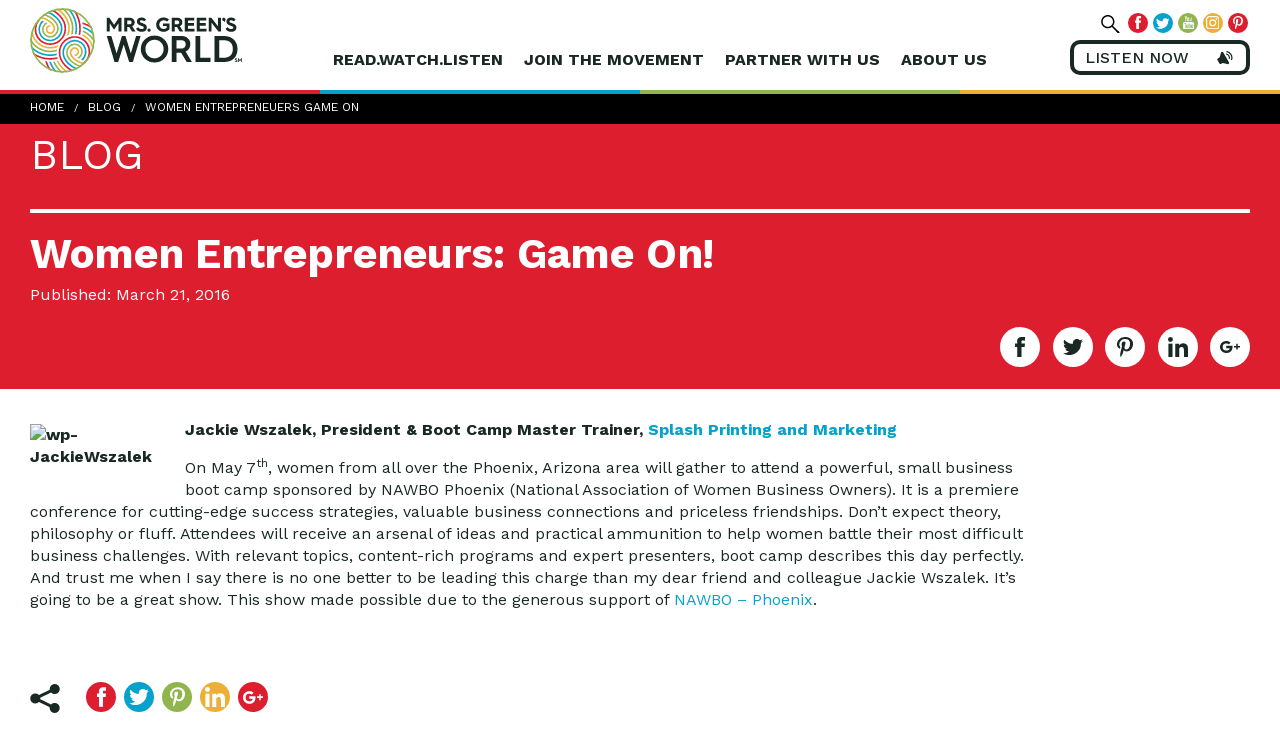

--- FILE ---
content_type: text/html; charset=UTF-8
request_url: https://www.mrsgreensworld.com/women-entrepreneuers-game-on/
body_size: 16763
content:
<!DOCTYPE html>
<html lang="en-US" ng-app="green" class="no-js">
	<head>
		<meta charset="UTF-8">
		<meta http-equiv="X-UA-Compatible" content="IE=edge,chrome=1">
		<meta name="viewport" content="width=device-width, initial-scale=1">
		<!-- CHECK META CONTENT -->
		<title ng-bind="$root.title">Women Entrepreneurs: Game On! - Mrs Greens World</title>

		<link rel="pingback" href="https://www.mrsgreensworld.com/xmlrpc.php">

		<base href="/">

				<style>#skipNav{display: block;background-color:#fff;padding:1em;position: absolute;top: 0;left: -9999px;}#skipNav:focus{left:0;}</style>

		<meta name='robots' content='index, follow, max-image-preview:large, max-snippet:-1, max-video-preview:-1' />
	<style>img:is([sizes="auto" i], [sizes^="auto," i]) { contain-intrinsic-size: 3000px 1500px }</style>
	
	<!-- This site is optimized with the Yoast SEO Premium plugin v20.3 (Yoast SEO v25.5) - https://yoast.com/wordpress/plugins/seo/ -->
	<link rel="canonical" href="https://www.mrsgreensworld.com/women-entrepreneuers-game-on/" />
	<meta property="og:locale" content="en_US" />
	<meta property="og:type" content="article" />
	<meta property="og:title" content="Women Entrepreneurs: Game On!" />
	<meta property="og:description" content="Jackie Wszalek, President &amp; Boot Camp Master Trainer, Splash Printing and Marketing - On May 7th, women from all over the Phoenix, Arizona area will gather to attend a powerful, small..." />
	<meta property="og:url" content="https://www.mrsgreensworld.com/women-entrepreneuers-game-on/" />
	<meta property="og:site_name" content="Mrs Greens World" />
	<meta property="article:publisher" content="https://www.facebook.com/MrsGreensWorld/" />
	<meta property="article:published_time" content="2016-03-21T14:18:44+00:00" />
	<meta property="article:modified_time" content="2016-03-22T22:26:50+00:00" />
	<meta property="og:image" content="https://www.mrsgreensworld.com/wp-content/uploads/2016/03/wp-JackieWszalek.jpg" />
	<meta property="og:image:width" content="139" />
	<meta property="og:image:height" content="185" />
	<meta property="og:image:type" content="image/jpeg" />
	<meta name="author" content="bonnie gonzales" />
	<meta name="twitter:card" content="summary_large_image" />
	<meta name="twitter:creator" content="@mrsgreensworld" />
	<meta name="twitter:site" content="@mrsgreensworld" />
	<meta name="twitter:label1" content="Written by" />
	<meta name="twitter:data1" content="bonnie gonzales" />
	<meta name="twitter:label2" content="Est. reading time" />
	<meta name="twitter:data2" content="1 minute" />
	<script type="application/ld+json" class="yoast-schema-graph">{"@context":"https://schema.org","@graph":[{"@type":"Article","@id":"https://www.mrsgreensworld.com/women-entrepreneuers-game-on/#article","isPartOf":{"@id":"https://www.mrsgreensworld.com/women-entrepreneuers-game-on/"},"author":{"name":"bonnie gonzales","@id":"https://www.mrsgreensworld.com/#/schema/person/f86a983a590fa8c65b383514e39542d7"},"headline":"Women Entrepreneurs: Game On!","datePublished":"2016-03-21T14:18:44+00:00","dateModified":"2016-03-22T22:26:50+00:00","mainEntityOfPage":{"@id":"https://www.mrsgreensworld.com/women-entrepreneuers-game-on/"},"wordCount":147,"commentCount":0,"publisher":{"@id":"https://www.mrsgreensworld.com/#organization"},"image":{"@id":"https://www.mrsgreensworld.com/women-entrepreneuers-game-on/#primaryimage"},"thumbnailUrl":"https://www.mrsgreensworld.com/wp-content/uploads/2016/03/wp-JackieWszalek.jpg","inLanguage":"en-US","potentialAction":[{"@type":"CommentAction","name":"Comment","target":["https://www.mrsgreensworld.com/women-entrepreneuers-game-on/#respond"]}]},{"@type":"WebPage","@id":"https://www.mrsgreensworld.com/women-entrepreneuers-game-on/","url":"https://www.mrsgreensworld.com/women-entrepreneuers-game-on/","name":"Women Entrepreneurs: Game On! - Mrs Greens World","isPartOf":{"@id":"https://www.mrsgreensworld.com/#website"},"primaryImageOfPage":{"@id":"https://www.mrsgreensworld.com/women-entrepreneuers-game-on/#primaryimage"},"image":{"@id":"https://www.mrsgreensworld.com/women-entrepreneuers-game-on/#primaryimage"},"thumbnailUrl":"https://www.mrsgreensworld.com/wp-content/uploads/2016/03/wp-JackieWszalek.jpg","datePublished":"2016-03-21T14:18:44+00:00","dateModified":"2016-03-22T22:26:50+00:00","breadcrumb":{"@id":"https://www.mrsgreensworld.com/women-entrepreneuers-game-on/#breadcrumb"},"inLanguage":"en-US","potentialAction":[{"@type":"ReadAction","target":["https://www.mrsgreensworld.com/women-entrepreneuers-game-on/"]}]},{"@type":"ImageObject","inLanguage":"en-US","@id":"https://www.mrsgreensworld.com/women-entrepreneuers-game-on/#primaryimage","url":"https://www.mrsgreensworld.com/wp-content/uploads/2016/03/wp-JackieWszalek.jpg","contentUrl":"https://www.mrsgreensworld.com/wp-content/uploads/2016/03/wp-JackieWszalek.jpg","width":139,"height":185},{"@type":"BreadcrumbList","@id":"https://www.mrsgreensworld.com/women-entrepreneuers-game-on/#breadcrumb","itemListElement":[{"@type":"ListItem","position":1,"name":"Home","item":"https://www.mrsgreensworld.com/"},{"@type":"ListItem","position":2,"name":"Blog","item":"https://www.mrsgreensworld.com/blog/"},{"@type":"ListItem","position":3,"name":"Women Entrepreneurs: Game On!"}]},{"@type":"WebSite","@id":"https://www.mrsgreensworld.com/#website","url":"https://www.mrsgreensworld.com/","name":"Mrs. Green's World","description":"Disruptors For Good","publisher":{"@id":"https://www.mrsgreensworld.com/#organization"},"potentialAction":[{"@type":"SearchAction","target":{"@type":"EntryPoint","urlTemplate":"https://www.mrsgreensworld.com/?s={search_term_string}"},"query-input":{"@type":"PropertyValueSpecification","valueRequired":true,"valueName":"search_term_string"}}],"inLanguage":"en-US"},{"@type":"Organization","@id":"https://www.mrsgreensworld.com/#organization","name":"Mrs. Green's World","url":"https://www.mrsgreensworld.com/","logo":{"@type":"ImageObject","inLanguage":"en-US","@id":"https://www.mrsgreensworld.com/#/schema/logo/image/","url":"https://www.mrsgreensworld.com/wp-content/uploads/2018/03/mgw-logo.jpg","contentUrl":"https://www.mrsgreensworld.com/wp-content/uploads/2018/03/mgw-logo.jpg","width":813,"height":240,"caption":"Mrs. Green's World"},"image":{"@id":"https://www.mrsgreensworld.com/#/schema/logo/image/"},"sameAs":["https://www.facebook.com/MrsGreensWorld/","https://x.com/mrsgreensworld","https://www.instagram.com/mrsgreensworld/","https://www.linkedin.com/company/mrsgreensworld","https://www.pinterest.com/mrsgreensworld/pins/","https://www.youtube.com/user/MrsGreensWorld"]},{"@type":"Person","@id":"https://www.mrsgreensworld.com/#/schema/person/f86a983a590fa8c65b383514e39542d7","name":"bonnie gonzales","image":{"@type":"ImageObject","inLanguage":"en-US","@id":"https://www.mrsgreensworld.com/#/schema/person/image/","url":"https://secure.gravatar.com/avatar/3e7627095dac3c3ec8977e04035320a2028d44b407402679c2fae152acbeaeb9?s=96&d=mm&r=g","contentUrl":"https://secure.gravatar.com/avatar/3e7627095dac3c3ec8977e04035320a2028d44b407402679c2fae152acbeaeb9?s=96&d=mm&r=g","caption":"bonnie gonzales"},"url":"https://www.mrsgreensworld.com/author/bonnie/"}]}</script>
	<!-- / Yoast SEO Premium plugin. -->


<link rel='dns-prefetch' href='//maps.googleapis.com' />
<link rel="alternate" type="application/rss+xml" title="Mrs Greens World &raquo; Feed" href="https://www.mrsgreensworld.com/feed/" />
<link rel="alternate" type="application/rss+xml" title="Mrs Greens World &raquo; Comments Feed" href="https://www.mrsgreensworld.com/comments/feed/" />
<link rel="alternate" type="text/calendar" title="Mrs Greens World &raquo; iCal Feed" href="https://www.mrsgreensworld.com/site-events/?ical=1" />
<link rel="alternate" type="application/rss+xml" title="Mrs Greens World &raquo; Women Entrepreneurs: Game On! Comments Feed" href="https://www.mrsgreensworld.com/women-entrepreneuers-game-on/feed/" />
		<!-- This site uses the Google Analytics by ExactMetrics plugin v8.7.1 - Using Analytics tracking - https://www.exactmetrics.com/ -->
							<script src="//www.googletagmanager.com/gtag/js?id=G-QLK38CKVT7"  data-cfasync="false" data-wpfc-render="false" type="text/javascript" async></script>
			<script data-cfasync="false" data-wpfc-render="false" type="text/javascript">
				var em_version = '8.7.1';
				var em_track_user = true;
				var em_no_track_reason = '';
								var ExactMetricsDefaultLocations = {"page_location":"https:\/\/www.mrsgreensworld.com\/women-entrepreneuers-game-on\/"};
								if ( typeof ExactMetricsPrivacyGuardFilter === 'function' ) {
					var ExactMetricsLocations = (typeof ExactMetricsExcludeQuery === 'object') ? ExactMetricsPrivacyGuardFilter( ExactMetricsExcludeQuery ) : ExactMetricsPrivacyGuardFilter( ExactMetricsDefaultLocations );
				} else {
					var ExactMetricsLocations = (typeof ExactMetricsExcludeQuery === 'object') ? ExactMetricsExcludeQuery : ExactMetricsDefaultLocations;
				}

								var disableStrs = [
										'ga-disable-G-QLK38CKVT7',
									];

				/* Function to detect opted out users */
				function __gtagTrackerIsOptedOut() {
					for (var index = 0; index < disableStrs.length; index++) {
						if (document.cookie.indexOf(disableStrs[index] + '=true') > -1) {
							return true;
						}
					}

					return false;
				}

				/* Disable tracking if the opt-out cookie exists. */
				if (__gtagTrackerIsOptedOut()) {
					for (var index = 0; index < disableStrs.length; index++) {
						window[disableStrs[index]] = true;
					}
				}

				/* Opt-out function */
				function __gtagTrackerOptout() {
					for (var index = 0; index < disableStrs.length; index++) {
						document.cookie = disableStrs[index] + '=true; expires=Thu, 31 Dec 2099 23:59:59 UTC; path=/';
						window[disableStrs[index]] = true;
					}
				}

				if ('undefined' === typeof gaOptout) {
					function gaOptout() {
						__gtagTrackerOptout();
					}
				}
								window.dataLayer = window.dataLayer || [];

				window.ExactMetricsDualTracker = {
					helpers: {},
					trackers: {},
				};
				if (em_track_user) {
					function __gtagDataLayer() {
						dataLayer.push(arguments);
					}

					function __gtagTracker(type, name, parameters) {
						if (!parameters) {
							parameters = {};
						}

						if (parameters.send_to) {
							__gtagDataLayer.apply(null, arguments);
							return;
						}

						if (type === 'event') {
														parameters.send_to = exactmetrics_frontend.v4_id;
							var hookName = name;
							if (typeof parameters['event_category'] !== 'undefined') {
								hookName = parameters['event_category'] + ':' + name;
							}

							if (typeof ExactMetricsDualTracker.trackers[hookName] !== 'undefined') {
								ExactMetricsDualTracker.trackers[hookName](parameters);
							} else {
								__gtagDataLayer('event', name, parameters);
							}
							
						} else {
							__gtagDataLayer.apply(null, arguments);
						}
					}

					__gtagTracker('js', new Date());
					__gtagTracker('set', {
						'developer_id.dNDMyYj': true,
											});
					if ( ExactMetricsLocations.page_location ) {
						__gtagTracker('set', ExactMetricsLocations);
					}
										__gtagTracker('config', 'G-QLK38CKVT7', {"forceSSL":"true"} );
															window.gtag = __gtagTracker;										(function () {
						/* https://developers.google.com/analytics/devguides/collection/analyticsjs/ */
						/* ga and __gaTracker compatibility shim. */
						var noopfn = function () {
							return null;
						};
						var newtracker = function () {
							return new Tracker();
						};
						var Tracker = function () {
							return null;
						};
						var p = Tracker.prototype;
						p.get = noopfn;
						p.set = noopfn;
						p.send = function () {
							var args = Array.prototype.slice.call(arguments);
							args.unshift('send');
							__gaTracker.apply(null, args);
						};
						var __gaTracker = function () {
							var len = arguments.length;
							if (len === 0) {
								return;
							}
							var f = arguments[len - 1];
							if (typeof f !== 'object' || f === null || typeof f.hitCallback !== 'function') {
								if ('send' === arguments[0]) {
									var hitConverted, hitObject = false, action;
									if ('event' === arguments[1]) {
										if ('undefined' !== typeof arguments[3]) {
											hitObject = {
												'eventAction': arguments[3],
												'eventCategory': arguments[2],
												'eventLabel': arguments[4],
												'value': arguments[5] ? arguments[5] : 1,
											}
										}
									}
									if ('pageview' === arguments[1]) {
										if ('undefined' !== typeof arguments[2]) {
											hitObject = {
												'eventAction': 'page_view',
												'page_path': arguments[2],
											}
										}
									}
									if (typeof arguments[2] === 'object') {
										hitObject = arguments[2];
									}
									if (typeof arguments[5] === 'object') {
										Object.assign(hitObject, arguments[5]);
									}
									if ('undefined' !== typeof arguments[1].hitType) {
										hitObject = arguments[1];
										if ('pageview' === hitObject.hitType) {
											hitObject.eventAction = 'page_view';
										}
									}
									if (hitObject) {
										action = 'timing' === arguments[1].hitType ? 'timing_complete' : hitObject.eventAction;
										hitConverted = mapArgs(hitObject);
										__gtagTracker('event', action, hitConverted);
									}
								}
								return;
							}

							function mapArgs(args) {
								var arg, hit = {};
								var gaMap = {
									'eventCategory': 'event_category',
									'eventAction': 'event_action',
									'eventLabel': 'event_label',
									'eventValue': 'event_value',
									'nonInteraction': 'non_interaction',
									'timingCategory': 'event_category',
									'timingVar': 'name',
									'timingValue': 'value',
									'timingLabel': 'event_label',
									'page': 'page_path',
									'location': 'page_location',
									'title': 'page_title',
									'referrer' : 'page_referrer',
								};
								for (arg in args) {
																		if (!(!args.hasOwnProperty(arg) || !gaMap.hasOwnProperty(arg))) {
										hit[gaMap[arg]] = args[arg];
									} else {
										hit[arg] = args[arg];
									}
								}
								return hit;
							}

							try {
								f.hitCallback();
							} catch (ex) {
							}
						};
						__gaTracker.create = newtracker;
						__gaTracker.getByName = newtracker;
						__gaTracker.getAll = function () {
							return [];
						};
						__gaTracker.remove = noopfn;
						__gaTracker.loaded = true;
						window['__gaTracker'] = __gaTracker;
					})();
									} else {
										console.log("");
					(function () {
						function __gtagTracker() {
							return null;
						}

						window['__gtagTracker'] = __gtagTracker;
						window['gtag'] = __gtagTracker;
					})();
									}
			</script>
				<!-- / Google Analytics by ExactMetrics -->
		<script type="text/javascript">
/* <![CDATA[ */
window._wpemojiSettings = {"baseUrl":"https:\/\/s.w.org\/images\/core\/emoji\/16.0.1\/72x72\/","ext":".png","svgUrl":"https:\/\/s.w.org\/images\/core\/emoji\/16.0.1\/svg\/","svgExt":".svg","source":{"concatemoji":"https:\/\/www.mrsgreensworld.com\/wp-includes\/js\/wp-emoji-release.min.js?ver=6.8.3"}};
/*! This file is auto-generated */
!function(s,n){var o,i,e;function c(e){try{var t={supportTests:e,timestamp:(new Date).valueOf()};sessionStorage.setItem(o,JSON.stringify(t))}catch(e){}}function p(e,t,n){e.clearRect(0,0,e.canvas.width,e.canvas.height),e.fillText(t,0,0);var t=new Uint32Array(e.getImageData(0,0,e.canvas.width,e.canvas.height).data),a=(e.clearRect(0,0,e.canvas.width,e.canvas.height),e.fillText(n,0,0),new Uint32Array(e.getImageData(0,0,e.canvas.width,e.canvas.height).data));return t.every(function(e,t){return e===a[t]})}function u(e,t){e.clearRect(0,0,e.canvas.width,e.canvas.height),e.fillText(t,0,0);for(var n=e.getImageData(16,16,1,1),a=0;a<n.data.length;a++)if(0!==n.data[a])return!1;return!0}function f(e,t,n,a){switch(t){case"flag":return n(e,"\ud83c\udff3\ufe0f\u200d\u26a7\ufe0f","\ud83c\udff3\ufe0f\u200b\u26a7\ufe0f")?!1:!n(e,"\ud83c\udde8\ud83c\uddf6","\ud83c\udde8\u200b\ud83c\uddf6")&&!n(e,"\ud83c\udff4\udb40\udc67\udb40\udc62\udb40\udc65\udb40\udc6e\udb40\udc67\udb40\udc7f","\ud83c\udff4\u200b\udb40\udc67\u200b\udb40\udc62\u200b\udb40\udc65\u200b\udb40\udc6e\u200b\udb40\udc67\u200b\udb40\udc7f");case"emoji":return!a(e,"\ud83e\udedf")}return!1}function g(e,t,n,a){var r="undefined"!=typeof WorkerGlobalScope&&self instanceof WorkerGlobalScope?new OffscreenCanvas(300,150):s.createElement("canvas"),o=r.getContext("2d",{willReadFrequently:!0}),i=(o.textBaseline="top",o.font="600 32px Arial",{});return e.forEach(function(e){i[e]=t(o,e,n,a)}),i}function t(e){var t=s.createElement("script");t.src=e,t.defer=!0,s.head.appendChild(t)}"undefined"!=typeof Promise&&(o="wpEmojiSettingsSupports",i=["flag","emoji"],n.supports={everything:!0,everythingExceptFlag:!0},e=new Promise(function(e){s.addEventListener("DOMContentLoaded",e,{once:!0})}),new Promise(function(t){var n=function(){try{var e=JSON.parse(sessionStorage.getItem(o));if("object"==typeof e&&"number"==typeof e.timestamp&&(new Date).valueOf()<e.timestamp+604800&&"object"==typeof e.supportTests)return e.supportTests}catch(e){}return null}();if(!n){if("undefined"!=typeof Worker&&"undefined"!=typeof OffscreenCanvas&&"undefined"!=typeof URL&&URL.createObjectURL&&"undefined"!=typeof Blob)try{var e="postMessage("+g.toString()+"("+[JSON.stringify(i),f.toString(),p.toString(),u.toString()].join(",")+"));",a=new Blob([e],{type:"text/javascript"}),r=new Worker(URL.createObjectURL(a),{name:"wpTestEmojiSupports"});return void(r.onmessage=function(e){c(n=e.data),r.terminate(),t(n)})}catch(e){}c(n=g(i,f,p,u))}t(n)}).then(function(e){for(var t in e)n.supports[t]=e[t],n.supports.everything=n.supports.everything&&n.supports[t],"flag"!==t&&(n.supports.everythingExceptFlag=n.supports.everythingExceptFlag&&n.supports[t]);n.supports.everythingExceptFlag=n.supports.everythingExceptFlag&&!n.supports.flag,n.DOMReady=!1,n.readyCallback=function(){n.DOMReady=!0}}).then(function(){return e}).then(function(){var e;n.supports.everything||(n.readyCallback(),(e=n.source||{}).concatemoji?t(e.concatemoji):e.wpemoji&&e.twemoji&&(t(e.twemoji),t(e.wpemoji)))}))}((window,document),window._wpemojiSettings);
/* ]]> */
</script>
<style id='wp-emoji-styles-inline-css' type='text/css'>

	img.wp-smiley, img.emoji {
		display: inline !important;
		border: none !important;
		box-shadow: none !important;
		height: 1em !important;
		width: 1em !important;
		margin: 0 0.07em !important;
		vertical-align: -0.1em !important;
		background: none !important;
		padding: 0 !important;
	}
</style>
<link rel='stylesheet' id='wp-block-library-css' href='https://www.mrsgreensworld.com/wp-includes/css/dist/block-library/style.min.css?ver=6.8.3' type='text/css' media='all' />
<style id='classic-theme-styles-inline-css' type='text/css'>
/*! This file is auto-generated */
.wp-block-button__link{color:#fff;background-color:#32373c;border-radius:9999px;box-shadow:none;text-decoration:none;padding:calc(.667em + 2px) calc(1.333em + 2px);font-size:1.125em}.wp-block-file__button{background:#32373c;color:#fff;text-decoration:none}
</style>
<style id='global-styles-inline-css' type='text/css'>
:root{--wp--preset--aspect-ratio--square: 1;--wp--preset--aspect-ratio--4-3: 4/3;--wp--preset--aspect-ratio--3-4: 3/4;--wp--preset--aspect-ratio--3-2: 3/2;--wp--preset--aspect-ratio--2-3: 2/3;--wp--preset--aspect-ratio--16-9: 16/9;--wp--preset--aspect-ratio--9-16: 9/16;--wp--preset--color--black: #000000;--wp--preset--color--cyan-bluish-gray: #abb8c3;--wp--preset--color--white: #ffffff;--wp--preset--color--pale-pink: #f78da7;--wp--preset--color--vivid-red: #cf2e2e;--wp--preset--color--luminous-vivid-orange: #ff6900;--wp--preset--color--luminous-vivid-amber: #fcb900;--wp--preset--color--light-green-cyan: #7bdcb5;--wp--preset--color--vivid-green-cyan: #00d084;--wp--preset--color--pale-cyan-blue: #8ed1fc;--wp--preset--color--vivid-cyan-blue: #0693e3;--wp--preset--color--vivid-purple: #9b51e0;--wp--preset--gradient--vivid-cyan-blue-to-vivid-purple: linear-gradient(135deg,rgba(6,147,227,1) 0%,rgb(155,81,224) 100%);--wp--preset--gradient--light-green-cyan-to-vivid-green-cyan: linear-gradient(135deg,rgb(122,220,180) 0%,rgb(0,208,130) 100%);--wp--preset--gradient--luminous-vivid-amber-to-luminous-vivid-orange: linear-gradient(135deg,rgba(252,185,0,1) 0%,rgba(255,105,0,1) 100%);--wp--preset--gradient--luminous-vivid-orange-to-vivid-red: linear-gradient(135deg,rgba(255,105,0,1) 0%,rgb(207,46,46) 100%);--wp--preset--gradient--very-light-gray-to-cyan-bluish-gray: linear-gradient(135deg,rgb(238,238,238) 0%,rgb(169,184,195) 100%);--wp--preset--gradient--cool-to-warm-spectrum: linear-gradient(135deg,rgb(74,234,220) 0%,rgb(151,120,209) 20%,rgb(207,42,186) 40%,rgb(238,44,130) 60%,rgb(251,105,98) 80%,rgb(254,248,76) 100%);--wp--preset--gradient--blush-light-purple: linear-gradient(135deg,rgb(255,206,236) 0%,rgb(152,150,240) 100%);--wp--preset--gradient--blush-bordeaux: linear-gradient(135deg,rgb(254,205,165) 0%,rgb(254,45,45) 50%,rgb(107,0,62) 100%);--wp--preset--gradient--luminous-dusk: linear-gradient(135deg,rgb(255,203,112) 0%,rgb(199,81,192) 50%,rgb(65,88,208) 100%);--wp--preset--gradient--pale-ocean: linear-gradient(135deg,rgb(255,245,203) 0%,rgb(182,227,212) 50%,rgb(51,167,181) 100%);--wp--preset--gradient--electric-grass: linear-gradient(135deg,rgb(202,248,128) 0%,rgb(113,206,126) 100%);--wp--preset--gradient--midnight: linear-gradient(135deg,rgb(2,3,129) 0%,rgb(40,116,252) 100%);--wp--preset--font-size--small: 13px;--wp--preset--font-size--medium: 20px;--wp--preset--font-size--large: 36px;--wp--preset--font-size--x-large: 42px;--wp--preset--spacing--20: 0.44rem;--wp--preset--spacing--30: 0.67rem;--wp--preset--spacing--40: 1rem;--wp--preset--spacing--50: 1.5rem;--wp--preset--spacing--60: 2.25rem;--wp--preset--spacing--70: 3.38rem;--wp--preset--spacing--80: 5.06rem;--wp--preset--shadow--natural: 6px 6px 9px rgba(0, 0, 0, 0.2);--wp--preset--shadow--deep: 12px 12px 50px rgba(0, 0, 0, 0.4);--wp--preset--shadow--sharp: 6px 6px 0px rgba(0, 0, 0, 0.2);--wp--preset--shadow--outlined: 6px 6px 0px -3px rgba(255, 255, 255, 1), 6px 6px rgba(0, 0, 0, 1);--wp--preset--shadow--crisp: 6px 6px 0px rgba(0, 0, 0, 1);}:where(.is-layout-flex){gap: 0.5em;}:where(.is-layout-grid){gap: 0.5em;}body .is-layout-flex{display: flex;}.is-layout-flex{flex-wrap: wrap;align-items: center;}.is-layout-flex > :is(*, div){margin: 0;}body .is-layout-grid{display: grid;}.is-layout-grid > :is(*, div){margin: 0;}:where(.wp-block-columns.is-layout-flex){gap: 2em;}:where(.wp-block-columns.is-layout-grid){gap: 2em;}:where(.wp-block-post-template.is-layout-flex){gap: 1.25em;}:where(.wp-block-post-template.is-layout-grid){gap: 1.25em;}.has-black-color{color: var(--wp--preset--color--black) !important;}.has-cyan-bluish-gray-color{color: var(--wp--preset--color--cyan-bluish-gray) !important;}.has-white-color{color: var(--wp--preset--color--white) !important;}.has-pale-pink-color{color: var(--wp--preset--color--pale-pink) !important;}.has-vivid-red-color{color: var(--wp--preset--color--vivid-red) !important;}.has-luminous-vivid-orange-color{color: var(--wp--preset--color--luminous-vivid-orange) !important;}.has-luminous-vivid-amber-color{color: var(--wp--preset--color--luminous-vivid-amber) !important;}.has-light-green-cyan-color{color: var(--wp--preset--color--light-green-cyan) !important;}.has-vivid-green-cyan-color{color: var(--wp--preset--color--vivid-green-cyan) !important;}.has-pale-cyan-blue-color{color: var(--wp--preset--color--pale-cyan-blue) !important;}.has-vivid-cyan-blue-color{color: var(--wp--preset--color--vivid-cyan-blue) !important;}.has-vivid-purple-color{color: var(--wp--preset--color--vivid-purple) !important;}.has-black-background-color{background-color: var(--wp--preset--color--black) !important;}.has-cyan-bluish-gray-background-color{background-color: var(--wp--preset--color--cyan-bluish-gray) !important;}.has-white-background-color{background-color: var(--wp--preset--color--white) !important;}.has-pale-pink-background-color{background-color: var(--wp--preset--color--pale-pink) !important;}.has-vivid-red-background-color{background-color: var(--wp--preset--color--vivid-red) !important;}.has-luminous-vivid-orange-background-color{background-color: var(--wp--preset--color--luminous-vivid-orange) !important;}.has-luminous-vivid-amber-background-color{background-color: var(--wp--preset--color--luminous-vivid-amber) !important;}.has-light-green-cyan-background-color{background-color: var(--wp--preset--color--light-green-cyan) !important;}.has-vivid-green-cyan-background-color{background-color: var(--wp--preset--color--vivid-green-cyan) !important;}.has-pale-cyan-blue-background-color{background-color: var(--wp--preset--color--pale-cyan-blue) !important;}.has-vivid-cyan-blue-background-color{background-color: var(--wp--preset--color--vivid-cyan-blue) !important;}.has-vivid-purple-background-color{background-color: var(--wp--preset--color--vivid-purple) !important;}.has-black-border-color{border-color: var(--wp--preset--color--black) !important;}.has-cyan-bluish-gray-border-color{border-color: var(--wp--preset--color--cyan-bluish-gray) !important;}.has-white-border-color{border-color: var(--wp--preset--color--white) !important;}.has-pale-pink-border-color{border-color: var(--wp--preset--color--pale-pink) !important;}.has-vivid-red-border-color{border-color: var(--wp--preset--color--vivid-red) !important;}.has-luminous-vivid-orange-border-color{border-color: var(--wp--preset--color--luminous-vivid-orange) !important;}.has-luminous-vivid-amber-border-color{border-color: var(--wp--preset--color--luminous-vivid-amber) !important;}.has-light-green-cyan-border-color{border-color: var(--wp--preset--color--light-green-cyan) !important;}.has-vivid-green-cyan-border-color{border-color: var(--wp--preset--color--vivid-green-cyan) !important;}.has-pale-cyan-blue-border-color{border-color: var(--wp--preset--color--pale-cyan-blue) !important;}.has-vivid-cyan-blue-border-color{border-color: var(--wp--preset--color--vivid-cyan-blue) !important;}.has-vivid-purple-border-color{border-color: var(--wp--preset--color--vivid-purple) !important;}.has-vivid-cyan-blue-to-vivid-purple-gradient-background{background: var(--wp--preset--gradient--vivid-cyan-blue-to-vivid-purple) !important;}.has-light-green-cyan-to-vivid-green-cyan-gradient-background{background: var(--wp--preset--gradient--light-green-cyan-to-vivid-green-cyan) !important;}.has-luminous-vivid-amber-to-luminous-vivid-orange-gradient-background{background: var(--wp--preset--gradient--luminous-vivid-amber-to-luminous-vivid-orange) !important;}.has-luminous-vivid-orange-to-vivid-red-gradient-background{background: var(--wp--preset--gradient--luminous-vivid-orange-to-vivid-red) !important;}.has-very-light-gray-to-cyan-bluish-gray-gradient-background{background: var(--wp--preset--gradient--very-light-gray-to-cyan-bluish-gray) !important;}.has-cool-to-warm-spectrum-gradient-background{background: var(--wp--preset--gradient--cool-to-warm-spectrum) !important;}.has-blush-light-purple-gradient-background{background: var(--wp--preset--gradient--blush-light-purple) !important;}.has-blush-bordeaux-gradient-background{background: var(--wp--preset--gradient--blush-bordeaux) !important;}.has-luminous-dusk-gradient-background{background: var(--wp--preset--gradient--luminous-dusk) !important;}.has-pale-ocean-gradient-background{background: var(--wp--preset--gradient--pale-ocean) !important;}.has-electric-grass-gradient-background{background: var(--wp--preset--gradient--electric-grass) !important;}.has-midnight-gradient-background{background: var(--wp--preset--gradient--midnight) !important;}.has-small-font-size{font-size: var(--wp--preset--font-size--small) !important;}.has-medium-font-size{font-size: var(--wp--preset--font-size--medium) !important;}.has-large-font-size{font-size: var(--wp--preset--font-size--large) !important;}.has-x-large-font-size{font-size: var(--wp--preset--font-size--x-large) !important;}
:where(.wp-block-post-template.is-layout-flex){gap: 1.25em;}:where(.wp-block-post-template.is-layout-grid){gap: 1.25em;}
:where(.wp-block-columns.is-layout-flex){gap: 2em;}:where(.wp-block-columns.is-layout-grid){gap: 2em;}
:root :where(.wp-block-pullquote){font-size: 1.5em;line-height: 1.6;}
</style>
<link rel='stylesheet' id='ssp-recent-episodes-css' href='https://www.mrsgreensworld.com/wp-content/plugins/seriously-simple-podcasting/assets/css/recent-episodes.css?ver=2.9.9' type='text/css' media='all' />
<link rel='stylesheet' id='css-css' href='https://www.mrsgreensworld.com/wp-content/themes/mrsgreensworld/public_assets/css/main.css' type='text/css' media='all' />
<script type="text/javascript" src="https://www.mrsgreensworld.com/wp-content/plugins/google-analytics-dashboard-for-wp/assets/js/frontend-gtag.min.js?ver=8.7.1" id="exactmetrics-frontend-script-js" async="async" data-wp-strategy="async"></script>
<script data-cfasync="false" data-wpfc-render="false" type="text/javascript" id='exactmetrics-frontend-script-js-extra'>/* <![CDATA[ */
var exactmetrics_frontend = {"js_events_tracking":"true","download_extensions":"zip,mp3,mpeg,pdf,docx,pptx,xlsx,rar","inbound_paths":"[{\"path\":\"\\\/go\\\/\",\"label\":\"affiliate\"},{\"path\":\"\\\/recommend\\\/\",\"label\":\"affiliate\"}]","home_url":"https:\/\/www.mrsgreensworld.com","hash_tracking":"false","v4_id":"G-QLK38CKVT7"};/* ]]> */
</script>
<link rel="https://api.w.org/" href="https://www.mrsgreensworld.com/wp-json/" /><link rel="alternate" title="JSON" type="application/json" href="https://www.mrsgreensworld.com/wp-json/wp/v2/posts/3732" /><link rel="EditURI" type="application/rsd+xml" title="RSD" href="https://www.mrsgreensworld.com/xmlrpc.php?rsd" />
<meta name="generator" content="WordPress 6.8.3" />
<meta name="generator" content="Seriously Simple Podcasting 2.9.9" />
<link rel='shortlink' href='https://www.mrsgreensworld.com/?p=3732' />
<link rel="alternate" title="oEmbed (JSON)" type="application/json+oembed" href="https://www.mrsgreensworld.com/wp-json/oembed/1.0/embed?url=https%3A%2F%2Fwww.mrsgreensworld.com%2Fwomen-entrepreneuers-game-on%2F" />
<link rel="alternate" title="oEmbed (XML)" type="text/xml+oembed" href="https://www.mrsgreensworld.com/wp-json/oembed/1.0/embed?url=https%3A%2F%2Fwww.mrsgreensworld.com%2Fwomen-entrepreneuers-game-on%2F&#038;format=xml" />

<!-- This site is using AdRotate v5.14 to display their advertisements - https://ajdg.solutions/ -->
<!-- AdRotate CSS -->
<style type="text/css" media="screen">
	.g { margin:0px; padding:0px; overflow:hidden; line-height:1; zoom:1; }
	.g img { height:auto; }
	.g-col { position:relative; float:left; }
	.g-col:first-child { margin-left: 0; }
	.g-col:last-child { margin-right: 0; }
	.g-1 { margin:0px 0px 0px 0px;width:100%; max-width:728px; height:100%; max-height:90px; }
	@media only screen and (max-width: 480px) {
		.g-col, .g-dyn, .g-single { width:100%; margin-left:0; margin-right:0; }
	}
</style>
<!-- /AdRotate CSS -->


<link rel="alternate" type="application/rss+xml" title="Podcast RSS feed" href="https://www.mrsgreensworld.com/feed/podcast" />

<meta name="tec-api-version" content="v1"><meta name="tec-api-origin" content="https://www.mrsgreensworld.com"><link rel="alternate" href="https://www.mrsgreensworld.com/wp-json/tribe/events/v1/" /><script type="text/javascript">
var ajaxurl = 'https://www.mrsgreensworld.com/wp-admin/admin-ajax.php';
</script>
<style type="text/css">.recentcomments a{display:inline !important;padding:0 !important;margin:0 !important;}</style><link rel="icon" href="https://www.mrsgreensworld.com/wp-content/uploads/2017/12/mrs-greens-world-favicon-150x150.png" sizes="32x32" />
<link rel="icon" href="https://www.mrsgreensworld.com/wp-content/uploads/2017/12/mrs-greens-world-favicon.png" sizes="192x192" />
<link rel="apple-touch-icon" href="https://www.mrsgreensworld.com/wp-content/uploads/2017/12/mrs-greens-world-favicon.png" />
<meta name="msapplication-TileImage" content="https://www.mrsgreensworld.com/wp-content/uploads/2017/12/mrs-greens-world-favicon.png" />

			</head>
	<link href="https://fonts.googleapis.com/css?family=Work+Sans:400,500,700,900" rel="stylesheet">
	<body class="wp-singular post-template-default single single-post postid-3732 single-format-standard wp-theme-mrsgreensworld tribe-no-js group-blog" ng-controller="GreenAppController as greenAppCtrl" ng-class="{'m-hide-loading': greenAppCtrl.hideLoading, 'm-page-loaded': greenAppCtrl.isLoaded }">

		<div id="page" class="page">

			
			<header class="site-header" role="banner">
		  		<div class="container cc p">
					  
		  			<div id="hamburger"></div>

					<a class="site-title" href="https://www.mrsgreensworld.com/" title="Mrs Greens World" rel="home">
						Mrs Greens World					</a>

					<nav class="site-nav-c pull-left" role="navigation" ng-controller="MenuController as mainmenuCtrl">
						<a id="skipNav" href="#siteBody">Skip navigation</a>
						<div class="menu-main-menu-container"><ul id="menu-main-menu" class="menu"><li id="menu-item-33" class="menu-item menu-item-type-custom menu-item-object-custom menu-item-33"><a href="#" title="read-watch-listen">Read.Watch.Listen</a></li>
<li id="menu-item-6545" class="menu-item menu-item-type-custom menu-item-object-custom menu-item-6545"><a href="#" title="join-the-movement">Join The Movement</a></li>
<li id="menu-item-35" class="menu-item menu-item-type-custom menu-item-object-custom menu-item-35"><a href="#" title="partner-with-us">Partner With Us</a></li>
<li id="menu-item-36" class="menu-item menu-item-type-custom menu-item-object-custom menu-item-36"><a href="#" title="about-us">About Us</a></li>
</ul></div>					</nav>
					
					<div class="header-search pull-right">
						<div class="open"></div>
						<div class="formWrap">
							<span class="close"></span>
							<form action="" method="get" id="header-search">
								<input type="text" id="search-field" placeholder="search">
								<span class="hsbutton" parse-search></span>
							</form>
						</div>
					</div>
					
					<div class="header-social pull-right">
						<a href="https://www.facebook.com/MrsGreensWorld/" target="_blank" class="header-facebook social-facebook pull-left"></a>
						<a href="https://twitter.com/mrsgreensworld" target="_blank" class="header-twitter social-twitter pull-left"></a>
						<a href="http://www.youtube.com/user/MrsGreensWorld" target="_blank" class="header-youtube social-youtube pull-left"></a>
						<a href="http://www.instagram.com/mrsgreensworld" target="_blank" class="header-instagram social-instagram pull-left"></a>
						<a href="http://pinterest.com/mrsgreensworld/" target="_blank" class="header-pinterest social-pinterest pull-left"></a>
						
					</div>
					
										<a class="header-listen-now pull-right button-basics" data-id="10354" data-title="A Fond Farewell and Hope for the Future" data-path="https://episodes.castos.com/mrsgreensworld/db6cc8b9-2aa4-4726-b25a-89de0de42488-06-28-22-AFPU-GinaMurphy-Darling-REVISED.mp3" data-permalink="https://www.mrsgreensworld.com/podcast/a-fond-farewell-and-hope-for-the-future/" data-stitle="A%20Fond%20Farewell%20and%20Hope%20for%20the%20Future" data-summary=""><span>listen now</span></a>
				</div>

			</header>


			<!-- DROP DOWN MENUS -->


		  	<div class="nav-menuDrop" title="read-watch-listen">
				
		  		<div class="menuDrop-back"><div class="arrow"></div></div>

		  		<div class="container cc p-lg-y">
			
					<div class="row">
						<div class="col col-sm-desk-4 p-x">
					
							<h3 class="fc-white fw-bold fs-h-small">Browse Categories</h3>
							<a id="skipNav" href="#siteBody">Skip navigation</a>
							<div class="menu-category-list-container"><ul id="menu-category-list" class="menu"><li id="menu-item-16" class="menu-item menu-item-type-taxonomy menu-item-object-category menu-item-16"><a href="https://www.mrsgreensworld.com/category/advocacy/">Advocacy</a></li>
<li id="menu-item-17" class="menu-item menu-item-type-taxonomy menu-item-object-category menu-item-17"><a href="https://www.mrsgreensworld.com/category/climate-reality/">Climate Reality</a></li>
<li id="menu-item-18" class="menu-item menu-item-type-taxonomy menu-item-object-category menu-item-18"><a href="https://www.mrsgreensworld.com/category/energy/">Energy</a></li>
<li id="menu-item-19" class="menu-item menu-item-type-taxonomy menu-item-object-category menu-item-19"><a href="https://www.mrsgreensworld.com/category/fashion/">Fashion</a></li>
<li id="menu-item-20" class="menu-item menu-item-type-taxonomy menu-item-object-category menu-item-20"><a href="https://www.mrsgreensworld.com/category/food/">Food</a></li>
<li id="menu-item-21" class="menu-item menu-item-type-taxonomy menu-item-object-category menu-item-21"><a href="https://www.mrsgreensworld.com/category/health-wellness/">Health &#038; Wellness</a></li>
<li id="menu-item-22" class="menu-item menu-item-type-taxonomy menu-item-object-category menu-item-22"><a href="https://www.mrsgreensworld.com/category/innovation/">Innovation</a></li>
<li id="menu-item-23" class="menu-item menu-item-type-taxonomy menu-item-object-category menu-item-23"><a href="https://www.mrsgreensworld.com/category/localism/">Localism</a></li>
<li id="menu-item-24" class="menu-item menu-item-type-taxonomy menu-item-object-category menu-item-24"><a href="https://www.mrsgreensworld.com/category/mindful-living/">Mindful Living</a></li>
<li id="menu-item-25" class="menu-item menu-item-type-taxonomy menu-item-object-category menu-item-25"><a href="https://www.mrsgreensworld.com/category/nature/">Nature</a></li>
<li id="menu-item-26" class="menu-item menu-item-type-taxonomy menu-item-object-category menu-item-26"><a href="https://www.mrsgreensworld.com/category/pets-wildlife/">Pets &#038; Wildlife</a></li>
<li id="menu-item-27" class="menu-item menu-item-type-taxonomy menu-item-object-category menu-item-27"><a href="https://www.mrsgreensworld.com/category/social-justice/">Social Justice</a></li>
<li id="menu-item-28" class="menu-item menu-item-type-taxonomy menu-item-object-category menu-item-28"><a href="https://www.mrsgreensworld.com/category/spirituality/">Spirituality</a></li>
<li id="menu-item-29" class="menu-item menu-item-type-taxonomy menu-item-object-category menu-item-29"><a href="https://www.mrsgreensworld.com/category/transportation/">Transportation</a></li>
<li id="menu-item-31" class="menu-item menu-item-type-taxonomy menu-item-object-category menu-item-31"><a href="https://www.mrsgreensworld.com/category/waste-pollution/">Waste &#038; Pollution</a></li>
<li id="menu-item-32" class="menu-item menu-item-type-taxonomy menu-item-object-category menu-item-32"><a href="https://www.mrsgreensworld.com/category/water/">Water</a></li>
</ul></div>
						</div>

						<div class="col col-sm-desk-4 p-x">
					
							<h3 class="fc-white fw-bold fs-h-small">Browse Content Types</h3>
							<a id="skipNav" href="#siteBody">Skip navigation</a>
							<div class="menu-content-types-container"><ul id="menu-content-types" class="menu"><li id="menu-item-4906" class="menu-item menu-item-type-custom menu-item-object-custom menu-item-4906"><a href="/podcast">Podcasts</a></li>
<li id="menu-item-4907" class="menu-item menu-item-type-custom menu-item-object-custom menu-item-4907"><a href="/videos">Videos</a></li>
<li id="menu-item-4908" class="menu-item menu-item-type-custom menu-item-object-custom menu-item-4908"><a href="/blog">Blog Posts</a></li>
</ul></div>
						</div>

						<div class="col col-sm-desk-4 p-x">
					
							<h3 class="fc-white fw-bold fs-h-small">Sponsored Podcasts</h3>
							<a id="skipNav" href="#siteBody">Skip navigation</a>
							<div class="menu-sponsored-podcasts-container"><ul id="menu-sponsored-podcasts" class="menu"><li id="menu-item-5440" class="menu-item menu-item-type-custom menu-item-object-custom menu-item-5440"><a href="/series/tep-podcast/">Tucson Electric Power Series</a></li>
<li id="menu-item-5441" class="menu-item menu-item-type-custom menu-item-object-custom menu-item-5441"><a href="/series/tmc-podcast/">Tucson Medical Center Series</a></li>
<li id="menu-item-7379" class="menu-item menu-item-type-custom menu-item-object-custom menu-item-7379"><a href="/series/ua-agnes-nelms-haury-podcast-series">UA Agnese Nelms Haury Series</a></li>
<li id="menu-item-8267" class="menu-item menu-item-type-custom menu-item-object-custom menu-item-8267"><a href="/series/tucson-dept-of-environmental-services">Tucson Environmental Services Series</a></li>
</ul></div>
						</div>
					</div>
					
				</div>
				
			</div>

			<div class="nav-menuDrop" title="join-the-movement">
				
		  		<div class="menuDrop-back"><div class="arrow"></div></div>
				  
				<div class="container cc p-lg-y">
			
					<div class="row">
						<a id="skipNav" href="#siteBody">Skip navigation</a>
						<div class="menu-join-the-movement-container"><ul id="menu-join-the-movement" class="menu"><li id="menu-item-4894" class="menu-item menu-item-type-post_type menu-item-object-page menu-item-4894"><a href="https://www.mrsgreensworld.com/join-the-movement/become-a-member/">Become A Member</a></li>
<li id="menu-item-4896" class="menu-item menu-item-type-post_type menu-item-object-page menu-item-4896"><a href="https://www.mrsgreensworld.com/join-the-movement/newsletter-signup/">Get the Latest News</a></li>
<li id="menu-item-7684" class="menu-item menu-item-type-custom menu-item-object-custom menu-item-7684"><a target="_blank" href="https://www.triskeles.org/pf-mrs-greens-world-fund">Make a Donation</a></li>
<li id="menu-item-4897" class="menu-item menu-item-type-post_type menu-item-object-page menu-item-4897"><a href="https://www.mrsgreensworld.com/join-the-movement/">View All Options</a></li>
</ul></div>					</div>	
				</div>

				<div class="container cc standard-container-padding">
    
					<div class="row">
						<div class="col p-x next-eventWrap">
							<h2 class="fw-bold fc-white fs-h-reg pull-left m-y-b">Next Event:</h2>

														<h3><a href="https://www.mrsgreensworld.com/women-entrepreneuers-game-on/" class="fc-white h3"></a></h3>
							
								<p class="fs-p-big fc-white p-lg-y-b">January 21, 2026 @ 3:45 pm</p>

							<a href="https://www.mrsgreensworld.com/women-entrepreneuers-game-on/" class="button-basics-white button-reg button-more-white">Event Details</a>

						</div>

						<div class="col p-x p-lg-y">
							<a href="/events" class="fs-p-reg fc-white">See All Events</a>
						</div>
					</div>

				</div>
				
			</div>

			<div class="nav-menuDrop" title="partner-with-us">

		  		<div class="menuDrop-back"><div class="arrow"></div></div>
				  
				<div class="container cc p-lg-y">
					<div class="row">
						<a id="skipNav" href="#siteBody">Skip navigation</a>
						<div class="menu-partner-with-us-container"><ul id="menu-partner-with-us" class="menu"><li id="menu-item-4901" class="menu-item menu-item-type-post_type menu-item-object-page menu-item-4901"><a href="https://www.mrsgreensworld.com/partner-with-us/book-mrs-green/">Book Mrs. Green</a></li>
<li id="menu-item-4900" class="menu-item menu-item-type-post_type menu-item-object-page menu-item-4900"><a href="https://www.mrsgreensworld.com/partner-with-us/mrs-green-consulting/">Mrs. Green Consulting</a></li>
<li id="menu-item-4899" class="menu-item menu-item-type-post_type menu-item-object-page menu-item-4899"><a href="https://www.mrsgreensworld.com/partner-with-us/partners-sponsorships/">Partners &#038; Sponsors</a></li>
<li id="menu-item-4898" class="menu-item menu-item-type-post_type menu-item-object-page menu-item-4898"><a href="https://www.mrsgreensworld.com/partner-with-us/contact-us/">Contact Us</a></li>
</ul></div>					</div>	
				</div>
				
			</div>

			<div class="nav-menuDrop" title="about-us">

		  		<div class="menuDrop-back"><div class="arrow"></div></div>
				
				<div class="container cc p-lg-y">
					<div class="row">
						<a id="skipNav" href="#siteBody">Skip navigation</a>
						<div class="menu-about-us-container"><ul id="menu-about-us" class="menu"><li id="menu-item-4905" class="menu-item menu-item-type-post_type menu-item-object-page menu-item-4905"><a href="https://www.mrsgreensworld.com/mrs-greens-world-mission/">What is Mrs. Green&#8217;s World?</a></li>
<li id="menu-item-4902" class="menu-item menu-item-type-post_type menu-item-object-page menu-item-4902"><a href="https://www.mrsgreensworld.com/about-the-book/">About The Book</a></li>
<li id="menu-item-4903" class="menu-item menu-item-type-post_type menu-item-object-page menu-item-4903"><a href="https://www.mrsgreensworld.com/meet-our-team/">Meet Our Team</a></li>
<li id="menu-item-4904" class="menu-item menu-item-type-post_type menu-item-object-page menu-item-4904"><a href="https://www.mrsgreensworld.com/news-press/">News &#038; Press</a></li>
</ul></div>					</div>	
				</div>

			</div>

			<nav class="site-nav-c-mobile" role="navigation" ng-controller="MenuController as mainmenuCtrl">
				<a id="skipNav" href="#siteBody">Skip navigation</a>
				<div class="menu-main-menu-container"><ul id="menu-main-menu-1" class="menu"><li class="menu-item menu-item-type-custom menu-item-object-custom menu-item-33"><a href="#" title="read-watch-listen">Read.Watch.Listen</a></li>
<li class="menu-item menu-item-type-custom menu-item-object-custom menu-item-6545"><a href="#" title="join-the-movement">Join The Movement</a></li>
<li class="menu-item menu-item-type-custom menu-item-object-custom menu-item-35"><a href="#" title="partner-with-us">Partner With Us</a></li>
<li class="menu-item menu-item-type-custom menu-item-object-custom menu-item-36"><a href="#" title="about-us">About Us</a></li>
</ul></div>
				<div class="header-search pull-right">
					<div class="formWrap">
						<form action="" method="get" id="header-search">
							<input type="text" id="search-field-m" placeholder="search">
							<span class="hsbutton hsbutton-mobile" parse-search></span>
						</form>
					</div>
				</div>

				<div class="multi-color-border drop">
					<div class="red-border"></div><div class="blue-border"></div><div class="green-border"></div><div class="yellow-border"></div>
				</div>
				
			</nav>
 
			<!-- DROP DOWN MENUS END -->


			<div class="multi-color-border top">
				<div class="red-border"></div><div class="blue-border"></div><div class="green-border"></div><div class="yellow-border"></div>
			</div>

			<div id="siteBody" class="site-body" on-scroll autoscroll="true" class="site-body view-animate" ng-view onload="greenAppCtrl.onLoad()">
<div class="root-element" ng-init="greenAppCtrl.setPageTitle('Women Entrepreneurs: Game On! - Mrs Greens World')">
		<div class="breadcrumbs">
		<div class="container cc p-x">
			<ul><li><a href="/">Home</a></li><li><a href="/blog/">Blog</a></li><li><a href="/women-entrepreneuers-game-on/">Women Entrepreneuers Game On</a></li></ul>		</div>
	</div>
	<main class="site-content">

		<section class="page-header red-block ">

		<div class="container cc p-lg-y">
			
				<div class="row">
                    <div class="col p-x m-lg-y-b">
                        <h1 class="page-title m-lg-y-t"></h1>
                        <div class="subtitle">Blog</div>
						<hr class="hr-white m-lg-y-b">

						<h2 class="m-lg-y-t fs-h-reg fw-bold m-y-b">Women Entrepreneurs: Game On!</h2>

						<span class="fs-p-reg single-post-dateWrap">
							Published:
							March 21, 2016						</span>

                    </div>
				</div>

				<div class="connect-social post-share-alignment">
	<a href="https://www.facebook.com/sharer/sharer.php?u=https%3A%2F%2Fwww.mrsgreensworld.com%2Fwomen-entrepreneuers-game-on%2F&amp;t=Women+Entrepreneurs%3A+Game+On%21" class="social-facebook pull-left" target="_blank"></a>
	<a href="https://twitter.com/share?url=https%3A%2F%2Fwww.mrsgreensworld.com%2Fwomen-entrepreneuers-game-on%2F&amp;via=mrsgreensworld&amp;text=Women+Entrepreneurs%3A+Game+On%21" class="social-twitter pull-left" onclick="javascript:window.open(this.href, "", "menubar=no,toolbar=no,resizable=yes,scrollbars=yes,height=300,width=600");return false;" target="_blank"></a>
	<a href="http://pinterest.com/pin/create/button/?url=https%3A%2F%2Fwww.mrsgreensworld.com%2Fwomen-entrepreneuers-game-on%2F" Class="social-pinterest pull-left" target="_blank"></a>
	<a href="http://www.linkedin.com/shareArticle?mini=true&amp;url=https%3A%2F%2Fwww.mrsgreensworld.com%2Fwomen-entrepreneuers-game-on%2F&amp;title=Women+Entrepreneurs%3A+Game+On%21&amp;summary=&amp;source=roche" class="social-linkedin pull-left" target="_blank"></a>
	<a href="https://plus.google.com/share?url=https%3A%2F%2Fwww.mrsgreensworld.com%2Fwomen-entrepreneuers-game-on%2F" class="social-google-plus pull-left" target="_blank"></a>
	</div>			
			

		</div>

	</section>

			

	<section class="post-content">

		<div class="container cc p-lg-y">
			
			<div class="row">

				<div class="col col-sm-desk-10 p-x m-lg-y-b">

					<span class="fs-p-reg lh-reg"><p><strong><img decoding="async" class="alignleft size-full wp-image-17726" src="https://mgwwebhost.wpengine.com/wp-content/uploads/2016/03/wp-JackieWszalek.jpg" alt="wp-JackieWszalek" width="139" height="185" />Jackie Wszalek, President &amp; Boot Camp Master Trainer, <a href="http://splashaz.com/" target="_blank">Splash Printing and Marketing</a></strong></p>
<p>On May 7<sup>th</sup>, women from all over the Phoenix, Arizona area will gather to attend a powerful, small business boot camp sponsored by NAWBO Phoenix (National Association of Women Business Owners). It is a premiere conference for cutting-edge success strategies, valuable business connections and priceless friendships. Don’t expect theory, philosophy or fluff. Attendees will receive an arsenal of ideas and practical ammunition to help women battle their most difficult business challenges. With relevant topics, content-rich programs and expert presenters, boot camp describes this day perfectly.  And trust me when I say there is no one better to be leading this charge than my dear friend and colleague Jackie Wszalek. It’s going to be a great show. This show made possible due to the generous support of <a href="http://www.nawbophx.org/" target="_blank">NAWBO – Phoenix</a>.</p>
<p>&nbsp;</p>
</span>
					
					<div class="social-share">
	<div class="share-icon"></div>
	<a href="https://www.facebook.com/sharer/sharer.php?u=https%3A%2F%2Fwww.mrsgreensworld.com%2Fwomen-entrepreneuers-game-on%2F&amp;t=Women+Entrepreneurs%3A+Game+On%21" class="social-red social-facebook" target="_blank"></a>
	<a href="https://twitter.com/share?url=https%3A%2F%2Fwww.mrsgreensworld.com%2Fwomen-entrepreneuers-game-on%2F&amp;via=mrsgreensworld&amp;text=Women+Entrepreneurs%3A+Game+On%21" class="social-blue social-twitter" onclick="javascript:window.open(this.href, "", "menubar=no,toolbar=no,resizable=yes,scrollbars=yes,height=300,width=600");return false;" target="_blank"></a>
	<a href="http://pinterest.com/pin/create/button/?url=https%3A%2F%2Fwww.mrsgreensworld.com%2Fwomen-entrepreneuers-game-on%2F" Class="social-green social-pinterest" target="_blank"></a>
	<a href="http://www.linkedin.com/shareArticle?mini=true&amp;url=https%3A%2F%2Fwww.mrsgreensworld.com%2Fwomen-entrepreneuers-game-on%2F&amp;title=Women+Entrepreneurs%3A+Game+On%21&amp;summary=&amp;source=roche" class="social-yellow social-linkedin" target="_blank"></a>
	<a href="https://plus.google.com/share?url=https%3A%2F%2Fwww.mrsgreensworld.com%2Fwomen-entrepreneuers-game-on%2F" class="social-red social-google-plus" target="_blank"></a>
	</div>

					<div class="back-to">
												<a href="/blog" class="fs-p-big fw-reg">Back To <span class="fw-bold">All Blog Posts</span></a>
					</div>
				</div>


			</div>
		</div>
	
	</section>

	<section class="blue-block ">

		<div class="container cc standard-container-padding">
				
				<div class="row">

					<div class="col col-sm-desk-6 p-x m-y-b">
											<a href="/podcast/" class="box-basics standard-box alt-content-type">
							<span>Podcasts</span>		
						</a>
										</div>

					<div class="col col-sm-desk-6 p-x m-y-b">
											<a href="/videos/" class="box-basics standard-box alt-content-type">
							<span>Videos</span>		
						</a>
										</div>

				</div>
		</div>

	</section>


	<section class="green-block symbol-overlay-reg-br">

		
<div class="container cc standard-container-padding">
            <div class="row ">
                <div class="col basics-boxWrap col-tab-6 pull-left p-x">
                    <a href="/join-the-movement/become-a-member" class="box-basics standard-box tt-uppercase p-lg p-xxl-x-r">    
                        <h3>Become A Member</h3>
                    </a>
                </div>

                <div class="col basics-boxWrap col-tab-6 pull-left p-x">
                    <a href="/join-the-movement/newsletter-signup" class="box-basics standard-box tt-uppercase p-lg p-xxl-x-r">    
                        <h3>Get The Latest News</h3>
                    </a>
                </div>

                <div class="col basics-boxWrap col-tab-6 pull-left p-x">
                    <a href="/join-the-movement/newsletter-signup" class="box-basics standard-box tt-uppercase p-lg p-xxl-x-r">    
                        <h3>Connect On Social Media</h3> 
                    </a>
                </div>

                <div class="col basics-boxWrap col-tab-6 pull-left p-x">
                    <a href="https://www.triskeles.org/pf-mrs-greens-world-fund" target="_blank" class="box-basics standard-box tt-uppercase p-lg p-xxl-x-r">    
                        <h3>Make A Donation</h3>
                    </a>
                </div>

                <div class="col basics-boxWrap col-tab-6 pull-left p-x">
                    <a href="/partner-with-us/" class="box-basics standard-box tt-uppercase p-lg p-xxl-x-r">    
                        <h3>Partner With Us</h3>
                    </a>
                </div>
            </div>
        </div>
	</section>

	<section>
        
		
<div class="container cc standard-container-padding">
    
    <div class="row">
        <div class="col p-x next-eventWrap">
            <h2 class="fw-bold fs-h-reg pull-left">Next Event:</h2>

                        <h3><a href="https://www.mrsgreensworld.com/women-entrepreneuers-game-on/" class="fc-darkgrey"></a></h3>
            
                <p class="fs-p-big p-lg-y-b">January 21, 2026 @ 3:45 pm</p>

            <a href="https://www.mrsgreensworld.com/women-entrepreneuers-game-on/" class="button-basics button-reg button-more">Event Details</a>

        </div>

        <div class="col p-x p-lg-y">
            <a href="/events" class="fs-p-reg fc-darkgrey">See All Events</a>
        </div>
    </div>

</div>
	</section>
	

</main><!-- #primary -->


      </div>

    </div>

        <div class="multi-color-border bottom">
          <div class="red-border"></div><div class="blue-border"></div><div class="green-border"></div><div class="yellow-border"></div>
        </div>

      <footer class="site-footer">

        <div class="container cc p">
          <h2>Power The Movement. Become A Member.</h2>
          <a href="https://www.patreon.com/mrsgreensworld/" class="footer-join button-basics-white button-big">Join Now</a>

          <div class="multi-color-border">
            <div class="red-border"></div><div class="blue-border"></div><div class="green-border"></div><div class="yellow-border"></div>
          </div>

          <div class="footer-adspace">
            <div class="ad-wrapper">
              <!-- Error, Advert is not available at this time due to schedule/geolocation restrictions! -->            </div>
            <a href="/" class="footer-logo"></a>
          </div>

          <div class="footer-nav p-x">
            <div class="menu-list">
              <h4>Read. Watch. Listen.</h4>
              <div class="menu-category-list-container"><ul id="menu-category-list-1" class="menu"><li class="menu-item menu-item-type-taxonomy menu-item-object-category menu-item-16"><a href="https://www.mrsgreensworld.com/category/advocacy/">Advocacy</a></li>
<li class="menu-item menu-item-type-taxonomy menu-item-object-category menu-item-17"><a href="https://www.mrsgreensworld.com/category/climate-reality/">Climate Reality</a></li>
<li class="menu-item menu-item-type-taxonomy menu-item-object-category menu-item-18"><a href="https://www.mrsgreensworld.com/category/energy/">Energy</a></li>
<li class="menu-item menu-item-type-taxonomy menu-item-object-category menu-item-19"><a href="https://www.mrsgreensworld.com/category/fashion/">Fashion</a></li>
<li class="menu-item menu-item-type-taxonomy menu-item-object-category menu-item-20"><a href="https://www.mrsgreensworld.com/category/food/">Food</a></li>
<li class="menu-item menu-item-type-taxonomy menu-item-object-category menu-item-21"><a href="https://www.mrsgreensworld.com/category/health-wellness/">Health &#038; Wellness</a></li>
<li class="menu-item menu-item-type-taxonomy menu-item-object-category menu-item-22"><a href="https://www.mrsgreensworld.com/category/innovation/">Innovation</a></li>
<li class="menu-item menu-item-type-taxonomy menu-item-object-category menu-item-23"><a href="https://www.mrsgreensworld.com/category/localism/">Localism</a></li>
<li class="menu-item menu-item-type-taxonomy menu-item-object-category menu-item-24"><a href="https://www.mrsgreensworld.com/category/mindful-living/">Mindful Living</a></li>
<li class="menu-item menu-item-type-taxonomy menu-item-object-category menu-item-25"><a href="https://www.mrsgreensworld.com/category/nature/">Nature</a></li>
<li class="menu-item menu-item-type-taxonomy menu-item-object-category menu-item-26"><a href="https://www.mrsgreensworld.com/category/pets-wildlife/">Pets &#038; Wildlife</a></li>
<li class="menu-item menu-item-type-taxonomy menu-item-object-category menu-item-27"><a href="https://www.mrsgreensworld.com/category/social-justice/">Social Justice</a></li>
<li class="menu-item menu-item-type-taxonomy menu-item-object-category menu-item-28"><a href="https://www.mrsgreensworld.com/category/spirituality/">Spirituality</a></li>
<li class="menu-item menu-item-type-taxonomy menu-item-object-category menu-item-29"><a href="https://www.mrsgreensworld.com/category/transportation/">Transportation</a></li>
<li class="menu-item menu-item-type-taxonomy menu-item-object-category menu-item-31"><a href="https://www.mrsgreensworld.com/category/waste-pollution/">Waste &#038; Pollution</a></li>
<li class="menu-item menu-item-type-taxonomy menu-item-object-category menu-item-32"><a href="https://www.mrsgreensworld.com/category/water/">Water</a></li>
</ul></div>            </div>
            <div class="menu-list">
              <h4>Join The Movement</h4>
              <div class="menu-join-the-movement-footer-container"><ul id="menu-join-the-movement-footer" class="menu"><li id="menu-item-6747" class="menu-item menu-item-type-post_type menu-item-object-page menu-item-6747"><a href="https://www.mrsgreensworld.com/join-the-movement/become-a-member/">Become A Member</a></li>
<li id="menu-item-6746" class="menu-item menu-item-type-post_type menu-item-object-page menu-item-6746"><a href="https://www.mrsgreensworld.com/join-the-movement/newsletter-signup/">Get the Latest News</a></li>
<li id="menu-item-6745" class="menu-item menu-item-type-post_type menu-item-object-page menu-item-6745"><a href="https://www.mrsgreensworld.com/join-the-movement/greenest-workplace-challenge/">Greenest Workplace Challenge</a></li>
<li id="menu-item-6749" class="menu-item menu-item-type-post_type menu-item-object-page menu-item-6749"><a href="https://www.mrsgreensworld.com/join-the-movement/">View All Options</a></li>
<li id="menu-item-6748" class="menu-item menu-item-type-post_type menu-item-object-page menu-item-6748"><a href="https://www.mrsgreensworld.com/events/">Events</a></li>
</ul></div>            </div>
            <div class="menu-list">
              <h4>Partner With Us</h4>
              <div class="menu-partner-with-us-container"><ul id="menu-partner-with-us-1" class="menu"><li class="menu-item menu-item-type-post_type menu-item-object-page menu-item-4901"><a href="https://www.mrsgreensworld.com/partner-with-us/book-mrs-green/">Book Mrs. Green</a></li>
<li class="menu-item menu-item-type-post_type menu-item-object-page menu-item-4900"><a href="https://www.mrsgreensworld.com/partner-with-us/mrs-green-consulting/">Mrs. Green Consulting</a></li>
<li class="menu-item menu-item-type-post_type menu-item-object-page menu-item-4899"><a href="https://www.mrsgreensworld.com/partner-with-us/partners-sponsorships/">Partners &#038; Sponsors</a></li>
<li class="menu-item menu-item-type-post_type menu-item-object-page menu-item-4898"><a href="https://www.mrsgreensworld.com/partner-with-us/contact-us/">Contact Us</a></li>
</ul></div>            </div>
            <div class="menu-list">
              <h4>About Us</h4>
              <div class="menu-about-us-container"><ul id="menu-about-us-1" class="menu"><li class="menu-item menu-item-type-post_type menu-item-object-page menu-item-4905"><a href="https://www.mrsgreensworld.com/mrs-greens-world-mission/">What is Mrs. Green&#8217;s World?</a></li>
<li class="menu-item menu-item-type-post_type menu-item-object-page menu-item-4902"><a href="https://www.mrsgreensworld.com/about-the-book/">About The Book</a></li>
<li class="menu-item menu-item-type-post_type menu-item-object-page menu-item-4903"><a href="https://www.mrsgreensworld.com/meet-our-team/">Meet Our Team</a></li>
<li class="menu-item menu-item-type-post_type menu-item-object-page menu-item-4904"><a href="https://www.mrsgreensworld.com/news-press/">News &#038; Press</a></li>
</ul></div>            </div>
            <ul class="social-long">
              <li><a class="social-rss" href="/feed/" target="_blank"></a></li>
              <li><a class="social-facebook" href="https://www.facebook.com/MrsGreensWorld/" target="_blank"></a></li>
              <li><a class="social-pinterest" href="http://pinterest.com/mrsgreensworld/" target="_blank"></a></li>
              <li><a class="social-instagram" href="http://www.instagram.com/mrsgreensworld" target="_blank"></a></li>
              <li><a class="social-linkedin" href="https://www.linkedin.com/in/mrsgreensworld" target="_blank"></a></li>
              <li><a class="social-youtube" href="http://www.youtube.com/user/MrsGreensWorld" target="_blank"></a></li>
              <li><a class="social-google-plus" href="https://plus.google.com/u/0/110513895265294324351/posts" target="_blank"></a></li>
              <li><a class="social-twitter" href="https://twitter.com/mrsgreensworld" target="_blank"></a></li>
            </ul>
          </div>

          <div class="multi-color-border">
            <div class="red-border"></div><div class="blue-border"></div><div class="green-border"></div><div class="yellow-border"></div>
          </div>


          <div class="footer-small">
            <p>Copyright 2026 All Rights Reserved Mrs. Green's World. Website by <a href="http://www.brink.com" target="_blank" class="fc-blue fw-bold">BRINK</a>.</p>
            <ul>
              <li><a href="/wp-admin">Admin</a></li>
              <li><a href="/sitemap.xml">Sitemap</a></li>
            </ul>
          </div>
          <ul class="podcast-stations">
            <li><a class="apple-podcasts" title="itunes" href="https://itunes.apple.com/us/podcast/mrs.-greens-world/id455836488?mt=2" target="_blank">iTunes Podcasts</a></li>
            <li><a class="iheartradio" title="iheart radio" href="http://www.iheart.com/show/53-Mrs-Greens-World/" target="_blank"></a></li>
            <li><a class="soundcloud" title="soundcloud" href="https://soundcloud.com/mrs-green-679953315" target="_blank"></a></li>
          </ul>

        </div>

      </footer>


    <script type="speculationrules">
{"prefetch":[{"source":"document","where":{"and":[{"href_matches":"\/*"},{"not":{"href_matches":["\/wp-*.php","\/wp-admin\/*","\/wp-content\/uploads\/*","\/wp-content\/*","\/wp-content\/plugins\/*","\/wp-content\/themes\/mrsgreensworld\/*","\/*\\?(.+)"]}},{"not":{"selector_matches":"a[rel~=\"nofollow\"]"}},{"not":{"selector_matches":".no-prefetch, .no-prefetch a"}}]},"eagerness":"conservative"}]}
</script>
		<script>
		( function ( body ) {
			'use strict';
			body.className = body.className.replace( /\btribe-no-js\b/, 'tribe-js' );
		} )( document.body );
		</script>
		<script> /* <![CDATA[ */var tribe_l10n_datatables = {"aria":{"sort_ascending":": activate to sort column ascending","sort_descending":": activate to sort column descending"},"length_menu":"Show _MENU_ entries","empty_table":"No data available in table","info":"Showing _START_ to _END_ of _TOTAL_ entries","info_empty":"Showing 0 to 0 of 0 entries","info_filtered":"(filtered from _MAX_ total entries)","zero_records":"No matching records found","search":"Search:","all_selected_text":"All items on this page were selected. ","select_all_link":"Select all pages","clear_selection":"Clear Selection.","pagination":{"all":"All","next":"Next","previous":"Previous"},"select":{"rows":{"0":"","_":": Selected %d rows","1":": Selected 1 row"}},"datepicker":{"dayNames":["Sunday","Monday","Tuesday","Wednesday","Thursday","Friday","Saturday"],"dayNamesShort":["Sun","Mon","Tue","Wed","Thu","Fri","Sat"],"dayNamesMin":["S","M","T","W","T","F","S"],"monthNames":["January","February","March","April","May","June","July","August","September","October","November","December"],"monthNamesShort":["January","February","March","April","May","June","July","August","September","October","November","December"],"monthNamesMin":["Jan","Feb","Mar","Apr","May","Jun","Jul","Aug","Sep","Oct","Nov","Dec"],"nextText":"Next","prevText":"Prev","currentText":"Today","closeText":"Done","today":"Today","clear":"Clear"}};/* ]]> */ </script><link rel='stylesheet' id='gforms_reset_css-css' href='https://www.mrsgreensworld.com/wp-content/plugins/gravityforms/legacy/css/formreset.min.css?ver=2.9.25' type='text/css' media='all' />
<link rel='stylesheet' id='gforms_datepicker_css-css' href='https://www.mrsgreensworld.com/wp-content/plugins/gravityforms/legacy/css/datepicker.min.css?ver=2.9.25' type='text/css' media='all' />
<link rel='stylesheet' id='gforms_formsmain_css-css' href='https://www.mrsgreensworld.com/wp-content/plugins/gravityforms/legacy/css/formsmain.min.css?ver=2.9.25' type='text/css' media='all' />
<link rel='stylesheet' id='gforms_ready_class_css-css' href='https://www.mrsgreensworld.com/wp-content/plugins/gravityforms/legacy/css/readyclass.min.css?ver=2.9.25' type='text/css' media='all' />
<link rel='stylesheet' id='gforms_browsers_css-css' href='https://www.mrsgreensworld.com/wp-content/plugins/gravityforms/legacy/css/browsers.min.css?ver=2.9.25' type='text/css' media='all' />
<script type="text/javascript" id="adrotate-groups-js-extra">
/* <![CDATA[ */
var impression_object = {"ajax_url":"https:\/\/www.mrsgreensworld.com\/wp-admin\/admin-ajax.php"};
/* ]]> */
</script>
<script type="text/javascript" src="https://www.mrsgreensworld.com/wp-content/plugins/adrotate/library/jquery.groups.js" id="adrotate-groups-js"></script>
<script type="text/javascript" id="adrotate-clicker-js-extra">
/* <![CDATA[ */
var click_object = {"ajax_url":"https:\/\/www.mrsgreensworld.com\/wp-admin\/admin-ajax.php"};
/* ]]> */
</script>
<script type="text/javascript" src="https://www.mrsgreensworld.com/wp-content/plugins/adrotate/library/jquery.clicker.js" id="adrotate-clicker-js"></script>
<script type="text/javascript" src="https://maps.googleapis.com/maps/api/js?key=AIzaSyC2E-FBLsSQ9jA8xlPc2DbP90k9vxjTaYY&amp;ver=6.8.3" id="gmaps-js"></script>
<script type="text/javascript" src="https://www.mrsgreensworld.com/wp-content/themes/mrsgreensworld/public_assets/js/libs.js?ver=6.8.3" id="libs-js"></script>
<script type="text/javascript" id="app-js-extra">
/* <![CDATA[ */
var ajaxobj = {"ajax_url":"https:\/\/www.mrsgreensworld.com\/wp-admin\/admin-ajax.php"};
/* ]]> */
</script>
<script type="text/javascript" src="https://www.mrsgreensworld.com/wp-content/themes/mrsgreensworld/public_assets/js/app.js" id="app-js"></script>
<script type="text/javascript" src="https://www.mrsgreensworld.com/wp-includes/js/dist/dom-ready.min.js?ver=f77871ff7694fffea381" id="wp-dom-ready-js"></script>
<script type="text/javascript" src="https://www.mrsgreensworld.com/wp-includes/js/dist/hooks.min.js?ver=4d63a3d491d11ffd8ac6" id="wp-hooks-js"></script>
<script type="text/javascript" src="https://www.mrsgreensworld.com/wp-includes/js/dist/i18n.min.js?ver=5e580eb46a90c2b997e6" id="wp-i18n-js"></script>
<script type="text/javascript" id="wp-i18n-js-after">
/* <![CDATA[ */
wp.i18n.setLocaleData( { 'text direction\u0004ltr': [ 'ltr' ] } );
/* ]]> */
</script>
<script type="text/javascript" src="https://www.mrsgreensworld.com/wp-includes/js/dist/a11y.min.js?ver=3156534cc54473497e14" id="wp-a11y-js"></script>
<script type="text/javascript" src="https://www.mrsgreensworld.com/wp-includes/js/jquery/jquery.min.js?ver=3.7.1" id="jquery-core-js"></script>
<script type="text/javascript" src="https://www.mrsgreensworld.com/wp-includes/js/jquery/jquery-migrate.min.js?ver=3.4.1" id="jquery-migrate-js"></script>
<script type="text/javascript" defer='defer' src="https://www.mrsgreensworld.com/wp-content/plugins/gravityforms/js/jquery.json.min.js?ver=2.9.25" id="gform_json-js"></script>
<script type="text/javascript" id="gform_gravityforms-js-extra">
/* <![CDATA[ */
var gform_i18n = {"datepicker":{"days":{"monday":"Mo","tuesday":"Tu","wednesday":"We","thursday":"Th","friday":"Fr","saturday":"Sa","sunday":"Su"},"months":{"january":"January","february":"February","march":"March","april":"April","may":"May","june":"June","july":"July","august":"August","september":"September","october":"October","november":"November","december":"December"},"firstDay":1,"iconText":"Select date"}};
var gf_legacy_multi = [];
var gform_gravityforms = {"strings":{"invalid_file_extension":"This type of file is not allowed. Must be one of the following:","delete_file":"Delete this file","in_progress":"in progress","file_exceeds_limit":"File exceeds size limit","illegal_extension":"This type of file is not allowed.","max_reached":"Maximum number of files reached","unknown_error":"There was a problem while saving the file on the server","currently_uploading":"Please wait for the uploading to complete","cancel":"Cancel","cancel_upload":"Cancel this upload","cancelled":"Cancelled","error":"Error","message":"Message"},"vars":{"images_url":"https:\/\/www.mrsgreensworld.com\/wp-content\/plugins\/gravityforms\/images"}};
var gf_global = {"gf_currency_config":{"name":"United States Dollar","symbol_left":"$","symbol_right":"","symbol_padding":" ","thousand_separator":",","decimal_separator":".","decimals":2,"american_express":true},"base_url":"https:\/\/www.mrsgreensworld.com\/wp-content\/plugins\/gravityforms","number_formats":[],"spinnerUrl":"https:\/\/www.mrsgreensworld.com\/wp-content\/plugins\/gravityforms\/images\/spinner.svg","version_hash":"0464194af33e3bd2a428e1c0004f17ec","strings":{"newRowAdded":"New row added.","rowRemoved":"Row removed","formSaved":"The form has been saved.  The content contains the link to return and complete the form."}};
var gf_global = {"gf_currency_config":{"name":"United States Dollar","symbol_left":"$","symbol_right":"","symbol_padding":" ","thousand_separator":",","decimal_separator":".","decimals":2,"american_express":true},"base_url":"https:\/\/www.mrsgreensworld.com\/wp-content\/plugins\/gravityforms","number_formats":[],"spinnerUrl":"https:\/\/www.mrsgreensworld.com\/wp-content\/plugins\/gravityforms\/images\/spinner.svg","version_hash":"0464194af33e3bd2a428e1c0004f17ec","strings":{"newRowAdded":"New row added.","rowRemoved":"Row removed","formSaved":"The form has been saved.  The content contains the link to return and complete the form."}};
var gf_global = {"gf_currency_config":{"name":"United States Dollar","symbol_left":"$","symbol_right":"","symbol_padding":" ","thousand_separator":",","decimal_separator":".","decimals":2,"american_express":true},"base_url":"https:\/\/www.mrsgreensworld.com\/wp-content\/plugins\/gravityforms","number_formats":[],"spinnerUrl":"https:\/\/www.mrsgreensworld.com\/wp-content\/plugins\/gravityforms\/images\/spinner.svg","version_hash":"0464194af33e3bd2a428e1c0004f17ec","strings":{"newRowAdded":"New row added.","rowRemoved":"Row removed","formSaved":"The form has been saved.  The content contains the link to return and complete the form."}};
var gf_global = {"gf_currency_config":{"name":"United States Dollar","symbol_left":"$","symbol_right":"","symbol_padding":" ","thousand_separator":",","decimal_separator":".","decimals":2,"american_express":true},"base_url":"https:\/\/www.mrsgreensworld.com\/wp-content\/plugins\/gravityforms","number_formats":[],"spinnerUrl":"https:\/\/www.mrsgreensworld.com\/wp-content\/plugins\/gravityforms\/images\/spinner.svg","version_hash":"0464194af33e3bd2a428e1c0004f17ec","strings":{"newRowAdded":"New row added.","rowRemoved":"Row removed","formSaved":"The form has been saved.  The content contains the link to return and complete the form."}};
/* ]]> */
</script>
<script type="text/javascript" defer='defer' src="https://www.mrsgreensworld.com/wp-content/plugins/gravityforms/js/gravityforms.min.js?ver=2.9.25" id="gform_gravityforms-js"></script>
<script type="text/javascript" id="gform_conditional_logic-js-extra">
/* <![CDATA[ */
var gf_legacy = {"is_legacy":"1"};
/* ]]> */
</script>
<script type="text/javascript" defer='defer' src="https://www.mrsgreensworld.com/wp-content/plugins/gravityforms/js/conditional_logic.min.js?ver=2.9.25" id="gform_conditional_logic-js"></script>
<script type="text/javascript" src="https://www.mrsgreensworld.com/wp-includes/js/jquery/ui/core.min.js?ver=1.13.3" id="jquery-ui-core-js"></script>
<script type="text/javascript" src="https://www.mrsgreensworld.com/wp-includes/js/jquery/ui/datepicker.min.js?ver=1.13.3" id="jquery-ui-datepicker-js"></script>
<script type="text/javascript" defer='defer' src="https://www.mrsgreensworld.com/wp-content/plugins/gravityforms/js/datepicker-legacy.min.js?ver=2.9.25" id="gform_datepicker_legacy-js"></script>
<script type="text/javascript" defer='defer' src="https://www.mrsgreensworld.com/wp-content/plugins/gravityforms/js/datepicker.min.js?ver=2.9.25" id="gform_datepicker_init-js"></script>
<script type="text/javascript" defer='defer' src="https://www.mrsgreensworld.com/wp-content/plugins/gravityforms/js/jquery.maskedinput.min.js?ver=2.9.25" id="gform_masked_input-js"></script>
<script type="text/javascript" defer='defer' src="https://www.mrsgreensworld.com/wp-content/plugins/gravityforms/js/placeholders.jquery.min.js?ver=2.9.25" id="gform_placeholder-js"></script>
<script type="text/javascript" defer='defer' src="https://www.mrsgreensworld.com/wp-content/plugins/gravityforms/assets/js/dist/utils.min.js?ver=48a3755090e76a154853db28fc254681" id="gform_gravityforms_utils-js"></script>
<script type="text/javascript" defer='defer' src="https://www.mrsgreensworld.com/wp-content/plugins/gravityforms/assets/js/dist/vendor-theme.min.js?ver=4f8b3915c1c1e1a6800825abd64b03cb" id="gform_gravityforms_theme_vendors-js"></script>
<script type="text/javascript" id="gform_gravityforms_theme-js-extra">
/* <![CDATA[ */
var gform_theme_config = {"common":{"form":{"honeypot":{"version_hash":"0464194af33e3bd2a428e1c0004f17ec"},"ajax":{"ajaxurl":"https:\/\/www.mrsgreensworld.com\/wp-admin\/admin-ajax.php","ajax_submission_nonce":"4903277c5f","i18n":{"step_announcement":"Step %1$s of %2$s, %3$s","unknown_error":"There was an unknown error processing your request. Please try again."}}}},"hmr_dev":"","public_path":"https:\/\/www.mrsgreensworld.com\/wp-content\/plugins\/gravityforms\/assets\/js\/dist\/","config_nonce":"fd7d252b64"};
/* ]]> */
</script>
<script type="text/javascript" defer='defer' src="https://www.mrsgreensworld.com/wp-content/plugins/gravityforms/assets/js/dist/scripts-theme.min.js?ver=244d9e312b90e462b62b2d9b9d415753" id="gform_gravityforms_theme-js"></script>
<!-- AdRotate JS -->
<script type="text/javascript">
jQuery(document).ready(function(){
if(jQuery.fn.gslider) {
	jQuery('.g-1').gslider({ groupid: 1, speed: 6000 });
}
});
</script>
<!-- /AdRotate JS -->

    <div id="audio-container"></div>
    <div class="playerHtml hidden">
      <div id="xxelemxx" class="player-wrapper container cc p-lg-y audio-trigger xxvisiblexx" data-id="xxidxx">
        <div class="controls">
          <div class="play-buttonWrap">
            <div class="play-button"></div>
          </div>
          <div class="duration-wide"><span class="cur">00:00</span>/<span class="total">00:00</span></div>
          <div class="progress">
            <div class="podcast-title">xxtitlexx</div>
            <div class="progress-bar"></div>
          </div>
          <div class="duration-small"><span class="cur">00:00</span>/<span class="total">00:00</span></div>
          <div class="volumeWrap">
            <div class="mute"></div>
            <div class="volume">
              <div class="ball"></div>
            </div>
          </div>
        </div>
        <div class="social">
          <ul>
            <li><a href="https://www.facebook.com/sharer/sharer.php?u=xxlinkxx&amp;t=xxstitlexx" class="social-facebook fb" target="_blank"></a></li>
            <li><a href="https://twitter.com/share?url=xxlinkxx&amp;via=mrsgreensworld&amp;text=xxstitlexx" class="social-twitter tw" onclick="javascript:window.open(this.href, "", "menubar=no,toolbar=no,resizable=yes,scrollbars=yes,height=300,width=600");return false;" target="_blank"></a></li>
            <li><a href="http://pinterest.com/pin/create/button/?url=xxlinkxx" Class="social-pinterest pi" target="_blank"></a></li>
            <li><a href="http://www.linkedin.com/shareArticle?mini=true&amp;url=xxlinkxx&amp;title=xxstitlexx&amp;summary=xxsummaryxx&amp;source=mrsgreensworld" class="social-linkedin in" target="_blank"></a></li>
            <li><a href="https://plus.google.com/share?url=xxlinkxx" class="social-google-plus gp" target="_blank"></a></li>
            <li><a href="#" class="close"></a></li>
          </ul>
        </div>
      </div>
    </div>
  </body>
</html>


--- FILE ---
content_type: text/html; charset=UTF-8
request_url: https://www.mrsgreensworld.com/women-entrepreneuers-game-on/?cb=1769035546759
body_size: 2097
content:
<div class="root-element" ng-init="greenAppCtrl.setPageTitle('Women Entrepreneurs: Game On! - Mrs Greens World')">
		<div class="breadcrumbs">
		<div class="container cc p-x">
			<ul><li><a href="/">Home</a></li><li><a href="/blog/">Blog</a></li><li><a href="/women-entrepreneuers-game-on/">Women Entrepreneuers Game On</a></li></ul>		</div>
	</div>
	<main class="site-content">

		<section class="page-header red-block ">

		<div class="container cc p-lg-y">
			
				<div class="row">
                    <div class="col p-x m-lg-y-b">
                        <h1 class="page-title m-lg-y-t"></h1>
                        <div class="subtitle">Blog</div>
						<hr class="hr-white m-lg-y-b">

						<h2 class="m-lg-y-t fs-h-reg fw-bold m-y-b">Women Entrepreneurs: Game On!</h2>

						<span class="fs-p-reg single-post-dateWrap">
							Published:
							March 21, 2016						</span>

                    </div>
				</div>

				<div class="connect-social post-share-alignment">
	<a href="https://www.facebook.com/sharer/sharer.php?u=https%3A%2F%2Fwww.mrsgreensworld.com%2Fwomen-entrepreneuers-game-on%2F%3Fcb%3D1769035546759&amp;t=Women+Entrepreneurs%3A+Game+On%21" class="social-facebook pull-left" target="_blank"></a>
	<a href="https://twitter.com/share?url=https%3A%2F%2Fwww.mrsgreensworld.com%2Fwomen-entrepreneuers-game-on%2F%3Fcb%3D1769035546759&amp;via=mrsgreensworld&amp;text=Women+Entrepreneurs%3A+Game+On%21" class="social-twitter pull-left" onclick="javascript:window.open(this.href, "", "menubar=no,toolbar=no,resizable=yes,scrollbars=yes,height=300,width=600");return false;" target="_blank"></a>
	<a href="http://pinterest.com/pin/create/button/?url=https%3A%2F%2Fwww.mrsgreensworld.com%2Fwomen-entrepreneuers-game-on%2F%3Fcb%3D1769035546759" Class="social-pinterest pull-left" target="_blank"></a>
	<a href="http://www.linkedin.com/shareArticle?mini=true&amp;url=https%3A%2F%2Fwww.mrsgreensworld.com%2Fwomen-entrepreneuers-game-on%2F%3Fcb%3D1769035546759&amp;title=Women+Entrepreneurs%3A+Game+On%21&amp;summary=&amp;source=roche" class="social-linkedin pull-left" target="_blank"></a>
	<a href="https://plus.google.com/share?url=https%3A%2F%2Fwww.mrsgreensworld.com%2Fwomen-entrepreneuers-game-on%2F%3Fcb%3D1769035546759" class="social-google-plus pull-left" target="_blank"></a>
	</div>			
			

		</div>

	</section>

			

	<section class="post-content">

		<div class="container cc p-lg-y">
			
			<div class="row">

				<div class="col col-sm-desk-10 p-x m-lg-y-b">

					<span class="fs-p-reg lh-reg"><p><strong><img decoding="async" class="alignleft size-full wp-image-17726" src="https://mgwwebhost.wpengine.com/wp-content/uploads/2016/03/wp-JackieWszalek.jpg" alt="wp-JackieWszalek" width="139" height="185" />Jackie Wszalek, President &amp; Boot Camp Master Trainer, <a href="http://splashaz.com/" target="_blank">Splash Printing and Marketing</a></strong></p>
<p>On May 7<sup>th</sup>, women from all over the Phoenix, Arizona area will gather to attend a powerful, small business boot camp sponsored by NAWBO Phoenix (National Association of Women Business Owners). It is a premiere conference for cutting-edge success strategies, valuable business connections and priceless friendships. Don’t expect theory, philosophy or fluff. Attendees will receive an arsenal of ideas and practical ammunition to help women battle their most difficult business challenges. With relevant topics, content-rich programs and expert presenters, boot camp describes this day perfectly.  And trust me when I say there is no one better to be leading this charge than my dear friend and colleague Jackie Wszalek. It’s going to be a great show. This show made possible due to the generous support of <a href="http://www.nawbophx.org/" target="_blank">NAWBO – Phoenix</a>.</p>
<p>&nbsp;</p>
</span>
					
					<div class="social-share">
	<div class="share-icon"></div>
	<a href="https://www.facebook.com/sharer/sharer.php?u=https%3A%2F%2Fwww.mrsgreensworld.com%2Fwomen-entrepreneuers-game-on%2F%3Fcb%3D1769035546759&amp;t=Women+Entrepreneurs%3A+Game+On%21" class="social-red social-facebook" target="_blank"></a>
	<a href="https://twitter.com/share?url=https%3A%2F%2Fwww.mrsgreensworld.com%2Fwomen-entrepreneuers-game-on%2F%3Fcb%3D1769035546759&amp;via=mrsgreensworld&amp;text=Women+Entrepreneurs%3A+Game+On%21" class="social-blue social-twitter" onclick="javascript:window.open(this.href, "", "menubar=no,toolbar=no,resizable=yes,scrollbars=yes,height=300,width=600");return false;" target="_blank"></a>
	<a href="http://pinterest.com/pin/create/button/?url=https%3A%2F%2Fwww.mrsgreensworld.com%2Fwomen-entrepreneuers-game-on%2F%3Fcb%3D1769035546759" Class="social-green social-pinterest" target="_blank"></a>
	<a href="http://www.linkedin.com/shareArticle?mini=true&amp;url=https%3A%2F%2Fwww.mrsgreensworld.com%2Fwomen-entrepreneuers-game-on%2F%3Fcb%3D1769035546759&amp;title=Women+Entrepreneurs%3A+Game+On%21&amp;summary=&amp;source=roche" class="social-yellow social-linkedin" target="_blank"></a>
	<a href="https://plus.google.com/share?url=https%3A%2F%2Fwww.mrsgreensworld.com%2Fwomen-entrepreneuers-game-on%2F%3Fcb%3D1769035546759" class="social-red social-google-plus" target="_blank"></a>
	</div>

					<div class="back-to">
												<a href="/blog" class="fs-p-big fw-reg">Back To <span class="fw-bold">All Blog Posts</span></a>
					</div>
				</div>


			</div>
		</div>
	
	</section>

	<section class="blue-block ">

		<div class="container cc standard-container-padding">
				
				<div class="row">

					<div class="col col-sm-desk-6 p-x m-y-b">
											<a href="/podcast/" class="box-basics standard-box alt-content-type">
							<span>Podcasts</span>		
						</a>
										</div>

					<div class="col col-sm-desk-6 p-x m-y-b">
											<a href="/videos/" class="box-basics standard-box alt-content-type">
							<span>Videos</span>		
						</a>
										</div>

				</div>
		</div>

	</section>


	<section class="green-block symbol-overlay-reg-br">

		
<div class="container cc standard-container-padding">
            <div class="row ">
                <div class="col basics-boxWrap col-tab-6 pull-left p-x">
                    <a href="/join-the-movement/become-a-member" class="box-basics standard-box tt-uppercase p-lg p-xxl-x-r">    
                        <h3>Become A Member</h3>
                    </a>
                </div>

                <div class="col basics-boxWrap col-tab-6 pull-left p-x">
                    <a href="/join-the-movement/newsletter-signup" class="box-basics standard-box tt-uppercase p-lg p-xxl-x-r">    
                        <h3>Get The Latest News</h3>
                    </a>
                </div>

                <div class="col basics-boxWrap col-tab-6 pull-left p-x">
                    <a href="/join-the-movement/newsletter-signup" class="box-basics standard-box tt-uppercase p-lg p-xxl-x-r">    
                        <h3>Connect On Social Media</h3> 
                    </a>
                </div>

                <div class="col basics-boxWrap col-tab-6 pull-left p-x">
                    <a href="https://www.triskeles.org/pf-mrs-greens-world-fund" target="_blank" class="box-basics standard-box tt-uppercase p-lg p-xxl-x-r">    
                        <h3>Make A Donation</h3>
                    </a>
                </div>

                <div class="col basics-boxWrap col-tab-6 pull-left p-x">
                    <a href="/partner-with-us/" class="box-basics standard-box tt-uppercase p-lg p-xxl-x-r">    
                        <h3>Partner With Us</h3>
                    </a>
                </div>
            </div>
        </div>
	</section>

	<section>
        
		
<div class="container cc standard-container-padding">
    
    <div class="row">
        <div class="col p-x next-eventWrap">
            <h2 class="fw-bold fs-h-reg pull-left">Next Event:</h2>

                        <h3><a href="https://www.mrsgreensworld.com/women-entrepreneuers-game-on/" class="fc-darkgrey"></a></h3>
            
                <p class="fs-p-big p-lg-y-b">January 21, 2026 @ 3:45 pm</p>

            <a href="https://www.mrsgreensworld.com/women-entrepreneuers-game-on/" class="button-basics button-reg button-more">Event Details</a>

        </div>

        <div class="col p-x p-lg-y">
            <a href="/events" class="fs-p-reg fc-darkgrey">See All Events</a>
        </div>
    </div>

</div>
	</section>
	

</main><!-- #primary -->

